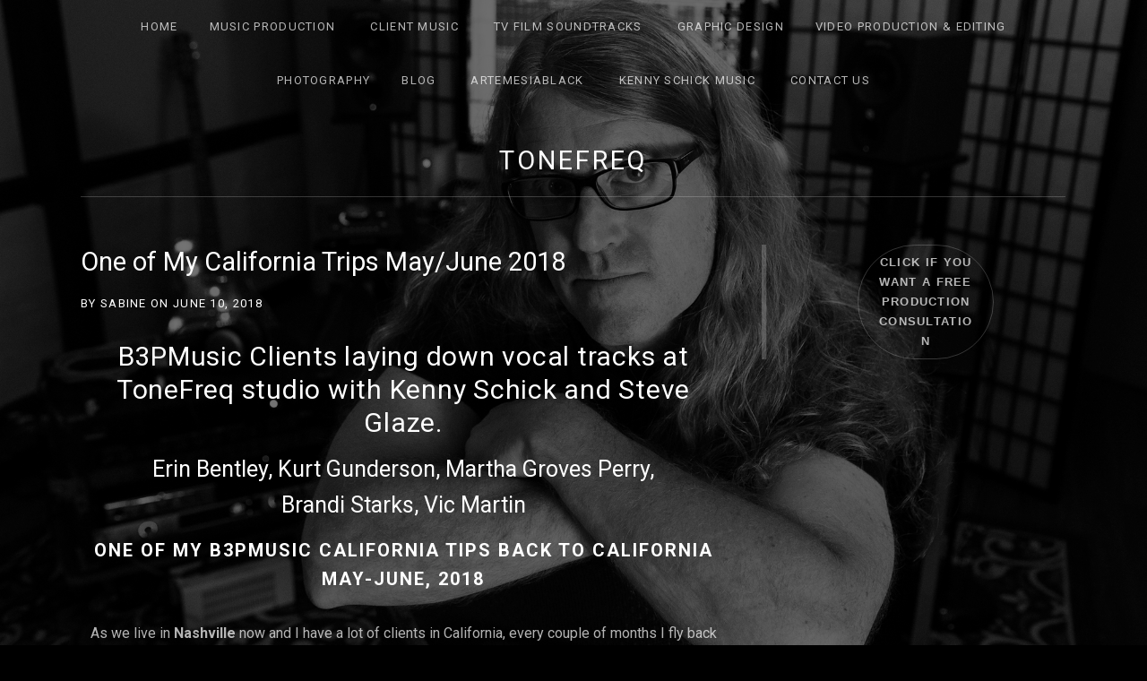

--- FILE ---
content_type: text/html; charset=UTF-8
request_url: https://b3pmusic.com/tag/tonefreq/
body_size: 78243
content:
<!DOCTYPE html>
<html class="no-js" lang="en-US">
<head>
	<meta charset="UTF-8">
	<meta name="viewport" content="width=device-width, initial-scale=1">
	<link rel="profile" href="http://gmpg.org/xfn/11">
	<link rel="pingback" href="https://b3pmusic.com/xmlrpc.php">
	<script>(function(html){html.className = html.className.replace(/\bno-js\b/,'js')})(document.documentElement);</script>
<meta name='robots' content='index, follow, max-image-preview:large, max-snippet:-1, max-video-preview:-1' />

	<!-- This site is optimized with the Yoast SEO plugin v26.5 - https://yoast.com/wordpress/plugins/seo/ -->
	<title>ToneFreq Archives - Basement 3 Productions</title>
	<link rel="canonical" href="https://b3pmusic.com/tag/tonefreq/" />
	<meta property="og:locale" content="en_US" />
	<meta property="og:type" content="article" />
	<meta property="og:title" content="ToneFreq Archives - Basement 3 Productions" />
	<meta property="og:url" content="https://b3pmusic.com/tag/tonefreq/" />
	<meta property="og:site_name" content="Basement 3 Productions" />
	<meta name="twitter:card" content="summary_large_image" />
	<script type="application/ld+json" class="yoast-schema-graph">{"@context":"https://schema.org","@graph":[{"@type":"CollectionPage","@id":"https://b3pmusic.com/tag/tonefreq/","url":"https://b3pmusic.com/tag/tonefreq/","name":"ToneFreq Archives - Basement 3 Productions","isPartOf":{"@id":"https://b3pmusic.com/#website"},"breadcrumb":{"@id":"https://b3pmusic.com/tag/tonefreq/#breadcrumb"},"inLanguage":"en-US"},{"@type":"BreadcrumbList","@id":"https://b3pmusic.com/tag/tonefreq/#breadcrumb","itemListElement":[{"@type":"ListItem","position":1,"name":"Home","item":"https://b3pmusic.com/"},{"@type":"ListItem","position":2,"name":"ToneFreq"}]},{"@type":"WebSite","@id":"https://b3pmusic.com/#website","url":"https://b3pmusic.com/","name":"Basement 3 Productions","description":"","publisher":{"@id":"https://b3pmusic.com/#organization"},"potentialAction":[{"@type":"SearchAction","target":{"@type":"EntryPoint","urlTemplate":"https://b3pmusic.com/?s={search_term_string}"},"query-input":{"@type":"PropertyValueSpecification","valueRequired":true,"valueName":"search_term_string"}}],"inLanguage":"en-US"},{"@type":"Organization","@id":"https://b3pmusic.com/#organization","name":"Basement 3 Productions","url":"https://b3pmusic.com/","logo":{"@type":"ImageObject","inLanguage":"en-US","@id":"https://b3pmusic.com/#/schema/logo/image/","url":"https://b3pmusic.com/wp-content/uploads/b3pmusic-yellow-website-logo-cropped.png","contentUrl":"https://b3pmusic.com/wp-content/uploads/b3pmusic-yellow-website-logo-cropped.png","width":1747,"height":1082,"caption":"Basement 3 Productions"},"image":{"@id":"https://b3pmusic.com/#/schema/logo/image/"}}]}</script>
	<!-- / Yoast SEO plugin. -->


<link rel='dns-prefetch' href='//fonts.googleapis.com' />
<link href='https://fonts.gstatic.com' crossorigin rel='preconnect' />
<link rel="alternate" type="application/rss+xml" title="Basement 3 Productions &raquo; Feed" href="https://b3pmusic.com/feed/" />
<link rel="alternate" type="application/rss+xml" title="Basement 3 Productions &raquo; Comments Feed" href="https://b3pmusic.com/comments/feed/" />
<link rel="alternate" type="application/rss+xml" title="Basement 3 Productions &raquo; ToneFreq Tag Feed" href="https://b3pmusic.com/tag/tonefreq/feed/" />
		<!-- This site uses the Google Analytics by ExactMetrics plugin v8.10.1 - Using Analytics tracking - https://www.exactmetrics.com/ -->
							<script src="//www.googletagmanager.com/gtag/js?id=G-9GHB0Z6N62"  data-cfasync="false" data-wpfc-render="false" type="text/javascript" async></script>
			<script data-cfasync="false" data-wpfc-render="false" type="text/javascript">
				var em_version = '8.10.1';
				var em_track_user = true;
				var em_no_track_reason = '';
								var ExactMetricsDefaultLocations = {"page_location":"https:\/\/b3pmusic.com\/tag\/tonefreq\/"};
								if ( typeof ExactMetricsPrivacyGuardFilter === 'function' ) {
					var ExactMetricsLocations = (typeof ExactMetricsExcludeQuery === 'object') ? ExactMetricsPrivacyGuardFilter( ExactMetricsExcludeQuery ) : ExactMetricsPrivacyGuardFilter( ExactMetricsDefaultLocations );
				} else {
					var ExactMetricsLocations = (typeof ExactMetricsExcludeQuery === 'object') ? ExactMetricsExcludeQuery : ExactMetricsDefaultLocations;
				}

								var disableStrs = [
										'ga-disable-G-9GHB0Z6N62',
									];

				/* Function to detect opted out users */
				function __gtagTrackerIsOptedOut() {
					for (var index = 0; index < disableStrs.length; index++) {
						if (document.cookie.indexOf(disableStrs[index] + '=true') > -1) {
							return true;
						}
					}

					return false;
				}

				/* Disable tracking if the opt-out cookie exists. */
				if (__gtagTrackerIsOptedOut()) {
					for (var index = 0; index < disableStrs.length; index++) {
						window[disableStrs[index]] = true;
					}
				}

				/* Opt-out function */
				function __gtagTrackerOptout() {
					for (var index = 0; index < disableStrs.length; index++) {
						document.cookie = disableStrs[index] + '=true; expires=Thu, 31 Dec 2099 23:59:59 UTC; path=/';
						window[disableStrs[index]] = true;
					}
				}

				if ('undefined' === typeof gaOptout) {
					function gaOptout() {
						__gtagTrackerOptout();
					}
				}
								window.dataLayer = window.dataLayer || [];

				window.ExactMetricsDualTracker = {
					helpers: {},
					trackers: {},
				};
				if (em_track_user) {
					function __gtagDataLayer() {
						dataLayer.push(arguments);
					}

					function __gtagTracker(type, name, parameters) {
						if (!parameters) {
							parameters = {};
						}

						if (parameters.send_to) {
							__gtagDataLayer.apply(null, arguments);
							return;
						}

						if (type === 'event') {
														parameters.send_to = exactmetrics_frontend.v4_id;
							var hookName = name;
							if (typeof parameters['event_category'] !== 'undefined') {
								hookName = parameters['event_category'] + ':' + name;
							}

							if (typeof ExactMetricsDualTracker.trackers[hookName] !== 'undefined') {
								ExactMetricsDualTracker.trackers[hookName](parameters);
							} else {
								__gtagDataLayer('event', name, parameters);
							}
							
						} else {
							__gtagDataLayer.apply(null, arguments);
						}
					}

					__gtagTracker('js', new Date());
					__gtagTracker('set', {
						'developer_id.dNDMyYj': true,
											});
					if ( ExactMetricsLocations.page_location ) {
						__gtagTracker('set', ExactMetricsLocations);
					}
										__gtagTracker('config', 'G-9GHB0Z6N62', {"forceSSL":"true"} );
										window.gtag = __gtagTracker;										(function () {
						/* https://developers.google.com/analytics/devguides/collection/analyticsjs/ */
						/* ga and __gaTracker compatibility shim. */
						var noopfn = function () {
							return null;
						};
						var newtracker = function () {
							return new Tracker();
						};
						var Tracker = function () {
							return null;
						};
						var p = Tracker.prototype;
						p.get = noopfn;
						p.set = noopfn;
						p.send = function () {
							var args = Array.prototype.slice.call(arguments);
							args.unshift('send');
							__gaTracker.apply(null, args);
						};
						var __gaTracker = function () {
							var len = arguments.length;
							if (len === 0) {
								return;
							}
							var f = arguments[len - 1];
							if (typeof f !== 'object' || f === null || typeof f.hitCallback !== 'function') {
								if ('send' === arguments[0]) {
									var hitConverted, hitObject = false, action;
									if ('event' === arguments[1]) {
										if ('undefined' !== typeof arguments[3]) {
											hitObject = {
												'eventAction': arguments[3],
												'eventCategory': arguments[2],
												'eventLabel': arguments[4],
												'value': arguments[5] ? arguments[5] : 1,
											}
										}
									}
									if ('pageview' === arguments[1]) {
										if ('undefined' !== typeof arguments[2]) {
											hitObject = {
												'eventAction': 'page_view',
												'page_path': arguments[2],
											}
										}
									}
									if (typeof arguments[2] === 'object') {
										hitObject = arguments[2];
									}
									if (typeof arguments[5] === 'object') {
										Object.assign(hitObject, arguments[5]);
									}
									if ('undefined' !== typeof arguments[1].hitType) {
										hitObject = arguments[1];
										if ('pageview' === hitObject.hitType) {
											hitObject.eventAction = 'page_view';
										}
									}
									if (hitObject) {
										action = 'timing' === arguments[1].hitType ? 'timing_complete' : hitObject.eventAction;
										hitConverted = mapArgs(hitObject);
										__gtagTracker('event', action, hitConverted);
									}
								}
								return;
							}

							function mapArgs(args) {
								var arg, hit = {};
								var gaMap = {
									'eventCategory': 'event_category',
									'eventAction': 'event_action',
									'eventLabel': 'event_label',
									'eventValue': 'event_value',
									'nonInteraction': 'non_interaction',
									'timingCategory': 'event_category',
									'timingVar': 'name',
									'timingValue': 'value',
									'timingLabel': 'event_label',
									'page': 'page_path',
									'location': 'page_location',
									'title': 'page_title',
									'referrer' : 'page_referrer',
								};
								for (arg in args) {
																		if (!(!args.hasOwnProperty(arg) || !gaMap.hasOwnProperty(arg))) {
										hit[gaMap[arg]] = args[arg];
									} else {
										hit[arg] = args[arg];
									}
								}
								return hit;
							}

							try {
								f.hitCallback();
							} catch (ex) {
							}
						};
						__gaTracker.create = newtracker;
						__gaTracker.getByName = newtracker;
						__gaTracker.getAll = function () {
							return [];
						};
						__gaTracker.remove = noopfn;
						__gaTracker.loaded = true;
						window['__gaTracker'] = __gaTracker;
					})();
									} else {
										console.log("");
					(function () {
						function __gtagTracker() {
							return null;
						}

						window['__gtagTracker'] = __gtagTracker;
						window['gtag'] = __gtagTracker;
					})();
									}
			</script>
							<!-- / Google Analytics by ExactMetrics -->
		<style id='wp-img-auto-sizes-contain-inline-css' type='text/css'>
img:is([sizes=auto i],[sizes^="auto," i]){contain-intrinsic-size:3000px 1500px}
/*# sourceURL=wp-img-auto-sizes-contain-inline-css */
</style>
<style id='wp-emoji-styles-inline-css' type='text/css'>

	img.wp-smiley, img.emoji {
		display: inline !important;
		border: none !important;
		box-shadow: none !important;
		height: 1em !important;
		width: 1em !important;
		margin: 0 0.07em !important;
		vertical-align: -0.1em !important;
		background: none !important;
		padding: 0 !important;
	}
/*# sourceURL=wp-emoji-styles-inline-css */
</style>
<style id='wp-block-library-inline-css' type='text/css'>
:root{--wp-block-synced-color:#7a00df;--wp-block-synced-color--rgb:122,0,223;--wp-bound-block-color:var(--wp-block-synced-color);--wp-editor-canvas-background:#ddd;--wp-admin-theme-color:#007cba;--wp-admin-theme-color--rgb:0,124,186;--wp-admin-theme-color-darker-10:#006ba1;--wp-admin-theme-color-darker-10--rgb:0,107,160.5;--wp-admin-theme-color-darker-20:#005a87;--wp-admin-theme-color-darker-20--rgb:0,90,135;--wp-admin-border-width-focus:2px}@media (min-resolution:192dpi){:root{--wp-admin-border-width-focus:1.5px}}.wp-element-button{cursor:pointer}:root .has-very-light-gray-background-color{background-color:#eee}:root .has-very-dark-gray-background-color{background-color:#313131}:root .has-very-light-gray-color{color:#eee}:root .has-very-dark-gray-color{color:#313131}:root .has-vivid-green-cyan-to-vivid-cyan-blue-gradient-background{background:linear-gradient(135deg,#00d084,#0693e3)}:root .has-purple-crush-gradient-background{background:linear-gradient(135deg,#34e2e4,#4721fb 50%,#ab1dfe)}:root .has-hazy-dawn-gradient-background{background:linear-gradient(135deg,#faaca8,#dad0ec)}:root .has-subdued-olive-gradient-background{background:linear-gradient(135deg,#fafae1,#67a671)}:root .has-atomic-cream-gradient-background{background:linear-gradient(135deg,#fdd79a,#004a59)}:root .has-nightshade-gradient-background{background:linear-gradient(135deg,#330968,#31cdcf)}:root .has-midnight-gradient-background{background:linear-gradient(135deg,#020381,#2874fc)}:root{--wp--preset--font-size--normal:16px;--wp--preset--font-size--huge:42px}.has-regular-font-size{font-size:1em}.has-larger-font-size{font-size:2.625em}.has-normal-font-size{font-size:var(--wp--preset--font-size--normal)}.has-huge-font-size{font-size:var(--wp--preset--font-size--huge)}.has-text-align-center{text-align:center}.has-text-align-left{text-align:left}.has-text-align-right{text-align:right}.has-fit-text{white-space:nowrap!important}#end-resizable-editor-section{display:none}.aligncenter{clear:both}.items-justified-left{justify-content:flex-start}.items-justified-center{justify-content:center}.items-justified-right{justify-content:flex-end}.items-justified-space-between{justify-content:space-between}.screen-reader-text{border:0;clip-path:inset(50%);height:1px;margin:-1px;overflow:hidden;padding:0;position:absolute;width:1px;word-wrap:normal!important}.screen-reader-text:focus{background-color:#ddd;clip-path:none;color:#444;display:block;font-size:1em;height:auto;left:5px;line-height:normal;padding:15px 23px 14px;text-decoration:none;top:5px;width:auto;z-index:100000}html :where(.has-border-color){border-style:solid}html :where([style*=border-top-color]){border-top-style:solid}html :where([style*=border-right-color]){border-right-style:solid}html :where([style*=border-bottom-color]){border-bottom-style:solid}html :where([style*=border-left-color]){border-left-style:solid}html :where([style*=border-width]){border-style:solid}html :where([style*=border-top-width]){border-top-style:solid}html :where([style*=border-right-width]){border-right-style:solid}html :where([style*=border-bottom-width]){border-bottom-style:solid}html :where([style*=border-left-width]){border-left-style:solid}html :where(img[class*=wp-image-]){height:auto;max-width:100%}:where(figure){margin:0 0 1em}html :where(.is-position-sticky){--wp-admin--admin-bar--position-offset:var(--wp-admin--admin-bar--height,0px)}@media screen and (max-width:600px){html :where(.is-position-sticky){--wp-admin--admin-bar--position-offset:0px}}

/*# sourceURL=wp-block-library-inline-css */
</style><style id='wp-block-button-inline-css' type='text/css'>
.wp-block-button__link{align-content:center;box-sizing:border-box;cursor:pointer;display:inline-block;height:100%;text-align:center;word-break:break-word}.wp-block-button__link.aligncenter{text-align:center}.wp-block-button__link.alignright{text-align:right}:where(.wp-block-button__link){border-radius:9999px;box-shadow:none;padding:calc(.667em + 2px) calc(1.333em + 2px);text-decoration:none}.wp-block-button[style*=text-decoration] .wp-block-button__link{text-decoration:inherit}.wp-block-buttons>.wp-block-button.has-custom-width{max-width:none}.wp-block-buttons>.wp-block-button.has-custom-width .wp-block-button__link{width:100%}.wp-block-buttons>.wp-block-button.has-custom-font-size .wp-block-button__link{font-size:inherit}.wp-block-buttons>.wp-block-button.wp-block-button__width-25{width:calc(25% - var(--wp--style--block-gap, .5em)*.75)}.wp-block-buttons>.wp-block-button.wp-block-button__width-50{width:calc(50% - var(--wp--style--block-gap, .5em)*.5)}.wp-block-buttons>.wp-block-button.wp-block-button__width-75{width:calc(75% - var(--wp--style--block-gap, .5em)*.25)}.wp-block-buttons>.wp-block-button.wp-block-button__width-100{flex-basis:100%;width:100%}.wp-block-buttons.is-vertical>.wp-block-button.wp-block-button__width-25{width:25%}.wp-block-buttons.is-vertical>.wp-block-button.wp-block-button__width-50{width:50%}.wp-block-buttons.is-vertical>.wp-block-button.wp-block-button__width-75{width:75%}.wp-block-button.is-style-squared,.wp-block-button__link.wp-block-button.is-style-squared{border-radius:0}.wp-block-button.no-border-radius,.wp-block-button__link.no-border-radius{border-radius:0!important}:root :where(.wp-block-button .wp-block-button__link.is-style-outline),:root :where(.wp-block-button.is-style-outline>.wp-block-button__link){border:2px solid;padding:.667em 1.333em}:root :where(.wp-block-button .wp-block-button__link.is-style-outline:not(.has-text-color)),:root :where(.wp-block-button.is-style-outline>.wp-block-button__link:not(.has-text-color)){color:currentColor}:root :where(.wp-block-button .wp-block-button__link.is-style-outline:not(.has-background)),:root :where(.wp-block-button.is-style-outline>.wp-block-button__link:not(.has-background)){background-color:initial;background-image:none}
/*# sourceURL=https://b3pmusic.com/wp-includes/blocks/button/style.min.css */
</style>
<style id='wp-block-buttons-inline-css' type='text/css'>
.wp-block-buttons{box-sizing:border-box}.wp-block-buttons.is-vertical{flex-direction:column}.wp-block-buttons.is-vertical>.wp-block-button:last-child{margin-bottom:0}.wp-block-buttons>.wp-block-button{display:inline-block;margin:0}.wp-block-buttons.is-content-justification-left{justify-content:flex-start}.wp-block-buttons.is-content-justification-left.is-vertical{align-items:flex-start}.wp-block-buttons.is-content-justification-center{justify-content:center}.wp-block-buttons.is-content-justification-center.is-vertical{align-items:center}.wp-block-buttons.is-content-justification-right{justify-content:flex-end}.wp-block-buttons.is-content-justification-right.is-vertical{align-items:flex-end}.wp-block-buttons.is-content-justification-space-between{justify-content:space-between}.wp-block-buttons.aligncenter{text-align:center}.wp-block-buttons:not(.is-content-justification-space-between,.is-content-justification-right,.is-content-justification-left,.is-content-justification-center) .wp-block-button.aligncenter{margin-left:auto;margin-right:auto;width:100%}.wp-block-buttons[style*=text-decoration] .wp-block-button,.wp-block-buttons[style*=text-decoration] .wp-block-button__link{text-decoration:inherit}.wp-block-buttons.has-custom-font-size .wp-block-button__link{font-size:inherit}.wp-block-buttons .wp-block-button__link{width:100%}.wp-block-button.aligncenter{text-align:center}
/*# sourceURL=https://b3pmusic.com/wp-includes/blocks/buttons/style.min.css */
</style>
<style id='wp-block-columns-inline-css' type='text/css'>
.wp-block-columns{box-sizing:border-box;display:flex;flex-wrap:wrap!important}@media (min-width:782px){.wp-block-columns{flex-wrap:nowrap!important}}.wp-block-columns{align-items:normal!important}.wp-block-columns.are-vertically-aligned-top{align-items:flex-start}.wp-block-columns.are-vertically-aligned-center{align-items:center}.wp-block-columns.are-vertically-aligned-bottom{align-items:flex-end}@media (max-width:781px){.wp-block-columns:not(.is-not-stacked-on-mobile)>.wp-block-column{flex-basis:100%!important}}@media (min-width:782px){.wp-block-columns:not(.is-not-stacked-on-mobile)>.wp-block-column{flex-basis:0;flex-grow:1}.wp-block-columns:not(.is-not-stacked-on-mobile)>.wp-block-column[style*=flex-basis]{flex-grow:0}}.wp-block-columns.is-not-stacked-on-mobile{flex-wrap:nowrap!important}.wp-block-columns.is-not-stacked-on-mobile>.wp-block-column{flex-basis:0;flex-grow:1}.wp-block-columns.is-not-stacked-on-mobile>.wp-block-column[style*=flex-basis]{flex-grow:0}:where(.wp-block-columns){margin-bottom:1.75em}:where(.wp-block-columns.has-background){padding:1.25em 2.375em}.wp-block-column{flex-grow:1;min-width:0;overflow-wrap:break-word;word-break:break-word}.wp-block-column.is-vertically-aligned-top{align-self:flex-start}.wp-block-column.is-vertically-aligned-center{align-self:center}.wp-block-column.is-vertically-aligned-bottom{align-self:flex-end}.wp-block-column.is-vertically-aligned-stretch{align-self:stretch}.wp-block-column.is-vertically-aligned-bottom,.wp-block-column.is-vertically-aligned-center,.wp-block-column.is-vertically-aligned-top{width:100%}
/*# sourceURL=https://b3pmusic.com/wp-includes/blocks/columns/style.min.css */
</style>
<style id='wp-block-quote-inline-css' type='text/css'>
.wp-block-quote{box-sizing:border-box;overflow-wrap:break-word}.wp-block-quote.is-large:where(:not(.is-style-plain)),.wp-block-quote.is-style-large:where(:not(.is-style-plain)){margin-bottom:1em;padding:0 1em}.wp-block-quote.is-large:where(:not(.is-style-plain)) p,.wp-block-quote.is-style-large:where(:not(.is-style-plain)) p{font-size:1.5em;font-style:italic;line-height:1.6}.wp-block-quote.is-large:where(:not(.is-style-plain)) cite,.wp-block-quote.is-large:where(:not(.is-style-plain)) footer,.wp-block-quote.is-style-large:where(:not(.is-style-plain)) cite,.wp-block-quote.is-style-large:where(:not(.is-style-plain)) footer{font-size:1.125em;text-align:right}.wp-block-quote>cite{display:block}
/*# sourceURL=https://b3pmusic.com/wp-includes/blocks/quote/style.min.css */
</style>
<style id='wp-block-quote-theme-inline-css' type='text/css'>
.wp-block-quote{border-left:.25em solid;margin:0 0 1.75em;padding-left:1em}.wp-block-quote cite,.wp-block-quote footer{color:currentColor;font-size:.8125em;font-style:normal;position:relative}.wp-block-quote:where(.has-text-align-right){border-left:none;border-right:.25em solid;padding-left:0;padding-right:1em}.wp-block-quote:where(.has-text-align-center){border:none;padding-left:0}.wp-block-quote.is-large,.wp-block-quote.is-style-large,.wp-block-quote:where(.is-style-plain){border:none}
/*# sourceURL=https://b3pmusic.com/wp-includes/blocks/quote/theme.min.css */
</style>
<style id='global-styles-inline-css' type='text/css'>
:root{--wp--preset--aspect-ratio--square: 1;--wp--preset--aspect-ratio--4-3: 4/3;--wp--preset--aspect-ratio--3-4: 3/4;--wp--preset--aspect-ratio--3-2: 3/2;--wp--preset--aspect-ratio--2-3: 2/3;--wp--preset--aspect-ratio--16-9: 16/9;--wp--preset--aspect-ratio--9-16: 9/16;--wp--preset--color--black: #000000;--wp--preset--color--cyan-bluish-gray: #abb8c3;--wp--preset--color--white: #ffffff;--wp--preset--color--pale-pink: #f78da7;--wp--preset--color--vivid-red: #cf2e2e;--wp--preset--color--luminous-vivid-orange: #ff6900;--wp--preset--color--luminous-vivid-amber: #fcb900;--wp--preset--color--light-green-cyan: #7bdcb5;--wp--preset--color--vivid-green-cyan: #00d084;--wp--preset--color--pale-cyan-blue: #8ed1fc;--wp--preset--color--vivid-cyan-blue: #0693e3;--wp--preset--color--vivid-purple: #9b51e0;--wp--preset--gradient--vivid-cyan-blue-to-vivid-purple: linear-gradient(135deg,rgb(6,147,227) 0%,rgb(155,81,224) 100%);--wp--preset--gradient--light-green-cyan-to-vivid-green-cyan: linear-gradient(135deg,rgb(122,220,180) 0%,rgb(0,208,130) 100%);--wp--preset--gradient--luminous-vivid-amber-to-luminous-vivid-orange: linear-gradient(135deg,rgb(252,185,0) 0%,rgb(255,105,0) 100%);--wp--preset--gradient--luminous-vivid-orange-to-vivid-red: linear-gradient(135deg,rgb(255,105,0) 0%,rgb(207,46,46) 100%);--wp--preset--gradient--very-light-gray-to-cyan-bluish-gray: linear-gradient(135deg,rgb(238,238,238) 0%,rgb(169,184,195) 100%);--wp--preset--gradient--cool-to-warm-spectrum: linear-gradient(135deg,rgb(74,234,220) 0%,rgb(151,120,209) 20%,rgb(207,42,186) 40%,rgb(238,44,130) 60%,rgb(251,105,98) 80%,rgb(254,248,76) 100%);--wp--preset--gradient--blush-light-purple: linear-gradient(135deg,rgb(255,206,236) 0%,rgb(152,150,240) 100%);--wp--preset--gradient--blush-bordeaux: linear-gradient(135deg,rgb(254,205,165) 0%,rgb(254,45,45) 50%,rgb(107,0,62) 100%);--wp--preset--gradient--luminous-dusk: linear-gradient(135deg,rgb(255,203,112) 0%,rgb(199,81,192) 50%,rgb(65,88,208) 100%);--wp--preset--gradient--pale-ocean: linear-gradient(135deg,rgb(255,245,203) 0%,rgb(182,227,212) 50%,rgb(51,167,181) 100%);--wp--preset--gradient--electric-grass: linear-gradient(135deg,rgb(202,248,128) 0%,rgb(113,206,126) 100%);--wp--preset--gradient--midnight: linear-gradient(135deg,rgb(2,3,129) 0%,rgb(40,116,252) 100%);--wp--preset--font-size--small: 14px;--wp--preset--font-size--medium: 20px;--wp--preset--font-size--large: 21px;--wp--preset--font-size--x-large: 42px;--wp--preset--font-size--normal: 16px;--wp--preset--font-size--huge: 29px;--wp--preset--spacing--20: 0.44rem;--wp--preset--spacing--30: 0.67rem;--wp--preset--spacing--40: 1rem;--wp--preset--spacing--50: 1.5rem;--wp--preset--spacing--60: 2.25rem;--wp--preset--spacing--70: 3.38rem;--wp--preset--spacing--80: 5.06rem;--wp--preset--shadow--natural: 6px 6px 9px rgba(0, 0, 0, 0.2);--wp--preset--shadow--deep: 12px 12px 50px rgba(0, 0, 0, 0.4);--wp--preset--shadow--sharp: 6px 6px 0px rgba(0, 0, 0, 0.2);--wp--preset--shadow--outlined: 6px 6px 0px -3px rgb(255, 255, 255), 6px 6px rgb(0, 0, 0);--wp--preset--shadow--crisp: 6px 6px 0px rgb(0, 0, 0);}:where(.is-layout-flex){gap: 0.5em;}:where(.is-layout-grid){gap: 0.5em;}body .is-layout-flex{display: flex;}.is-layout-flex{flex-wrap: wrap;align-items: center;}.is-layout-flex > :is(*, div){margin: 0;}body .is-layout-grid{display: grid;}.is-layout-grid > :is(*, div){margin: 0;}:where(.wp-block-columns.is-layout-flex){gap: 2em;}:where(.wp-block-columns.is-layout-grid){gap: 2em;}:where(.wp-block-post-template.is-layout-flex){gap: 1.25em;}:where(.wp-block-post-template.is-layout-grid){gap: 1.25em;}.has-black-color{color: var(--wp--preset--color--black) !important;}.has-cyan-bluish-gray-color{color: var(--wp--preset--color--cyan-bluish-gray) !important;}.has-white-color{color: var(--wp--preset--color--white) !important;}.has-pale-pink-color{color: var(--wp--preset--color--pale-pink) !important;}.has-vivid-red-color{color: var(--wp--preset--color--vivid-red) !important;}.has-luminous-vivid-orange-color{color: var(--wp--preset--color--luminous-vivid-orange) !important;}.has-luminous-vivid-amber-color{color: var(--wp--preset--color--luminous-vivid-amber) !important;}.has-light-green-cyan-color{color: var(--wp--preset--color--light-green-cyan) !important;}.has-vivid-green-cyan-color{color: var(--wp--preset--color--vivid-green-cyan) !important;}.has-pale-cyan-blue-color{color: var(--wp--preset--color--pale-cyan-blue) !important;}.has-vivid-cyan-blue-color{color: var(--wp--preset--color--vivid-cyan-blue) !important;}.has-vivid-purple-color{color: var(--wp--preset--color--vivid-purple) !important;}.has-black-background-color{background-color: var(--wp--preset--color--black) !important;}.has-cyan-bluish-gray-background-color{background-color: var(--wp--preset--color--cyan-bluish-gray) !important;}.has-white-background-color{background-color: var(--wp--preset--color--white) !important;}.has-pale-pink-background-color{background-color: var(--wp--preset--color--pale-pink) !important;}.has-vivid-red-background-color{background-color: var(--wp--preset--color--vivid-red) !important;}.has-luminous-vivid-orange-background-color{background-color: var(--wp--preset--color--luminous-vivid-orange) !important;}.has-luminous-vivid-amber-background-color{background-color: var(--wp--preset--color--luminous-vivid-amber) !important;}.has-light-green-cyan-background-color{background-color: var(--wp--preset--color--light-green-cyan) !important;}.has-vivid-green-cyan-background-color{background-color: var(--wp--preset--color--vivid-green-cyan) !important;}.has-pale-cyan-blue-background-color{background-color: var(--wp--preset--color--pale-cyan-blue) !important;}.has-vivid-cyan-blue-background-color{background-color: var(--wp--preset--color--vivid-cyan-blue) !important;}.has-vivid-purple-background-color{background-color: var(--wp--preset--color--vivid-purple) !important;}.has-black-border-color{border-color: var(--wp--preset--color--black) !important;}.has-cyan-bluish-gray-border-color{border-color: var(--wp--preset--color--cyan-bluish-gray) !important;}.has-white-border-color{border-color: var(--wp--preset--color--white) !important;}.has-pale-pink-border-color{border-color: var(--wp--preset--color--pale-pink) !important;}.has-vivid-red-border-color{border-color: var(--wp--preset--color--vivid-red) !important;}.has-luminous-vivid-orange-border-color{border-color: var(--wp--preset--color--luminous-vivid-orange) !important;}.has-luminous-vivid-amber-border-color{border-color: var(--wp--preset--color--luminous-vivid-amber) !important;}.has-light-green-cyan-border-color{border-color: var(--wp--preset--color--light-green-cyan) !important;}.has-vivid-green-cyan-border-color{border-color: var(--wp--preset--color--vivid-green-cyan) !important;}.has-pale-cyan-blue-border-color{border-color: var(--wp--preset--color--pale-cyan-blue) !important;}.has-vivid-cyan-blue-border-color{border-color: var(--wp--preset--color--vivid-cyan-blue) !important;}.has-vivid-purple-border-color{border-color: var(--wp--preset--color--vivid-purple) !important;}.has-vivid-cyan-blue-to-vivid-purple-gradient-background{background: var(--wp--preset--gradient--vivid-cyan-blue-to-vivid-purple) !important;}.has-light-green-cyan-to-vivid-green-cyan-gradient-background{background: var(--wp--preset--gradient--light-green-cyan-to-vivid-green-cyan) !important;}.has-luminous-vivid-amber-to-luminous-vivid-orange-gradient-background{background: var(--wp--preset--gradient--luminous-vivid-amber-to-luminous-vivid-orange) !important;}.has-luminous-vivid-orange-to-vivid-red-gradient-background{background: var(--wp--preset--gradient--luminous-vivid-orange-to-vivid-red) !important;}.has-very-light-gray-to-cyan-bluish-gray-gradient-background{background: var(--wp--preset--gradient--very-light-gray-to-cyan-bluish-gray) !important;}.has-cool-to-warm-spectrum-gradient-background{background: var(--wp--preset--gradient--cool-to-warm-spectrum) !important;}.has-blush-light-purple-gradient-background{background: var(--wp--preset--gradient--blush-light-purple) !important;}.has-blush-bordeaux-gradient-background{background: var(--wp--preset--gradient--blush-bordeaux) !important;}.has-luminous-dusk-gradient-background{background: var(--wp--preset--gradient--luminous-dusk) !important;}.has-pale-ocean-gradient-background{background: var(--wp--preset--gradient--pale-ocean) !important;}.has-electric-grass-gradient-background{background: var(--wp--preset--gradient--electric-grass) !important;}.has-midnight-gradient-background{background: var(--wp--preset--gradient--midnight) !important;}.has-small-font-size{font-size: var(--wp--preset--font-size--small) !important;}.has-medium-font-size{font-size: var(--wp--preset--font-size--medium) !important;}.has-large-font-size{font-size: var(--wp--preset--font-size--large) !important;}.has-x-large-font-size{font-size: var(--wp--preset--font-size--x-large) !important;}
:where(.wp-block-columns.is-layout-flex){gap: 2em;}:where(.wp-block-columns.is-layout-grid){gap: 2em;}
/*# sourceURL=global-styles-inline-css */
</style>
<style id='block-style-variation-styles-inline-css' type='text/css'>
:root :where(.wp-block-button.is-style-outline--1 .wp-block-button__link){background: transparent none;border-color: currentColor;border-width: 2px;border-style: solid;color: currentColor;padding-top: 0.667em;padding-right: 1.33em;padding-bottom: 0.667em;padding-left: 1.33em;}
/*# sourceURL=block-style-variation-styles-inline-css */
</style>
<style id='core-block-supports-inline-css' type='text/css'>
.wp-container-core-buttons-is-layout-28206b41{justify-content:center;align-items:center;}.wp-container-core-columns-is-layout-9d6595d7{flex-wrap:nowrap;}
/*# sourceURL=core-block-supports-inline-css */
</style>

<style id='classic-theme-styles-inline-css' type='text/css'>
/*! This file is auto-generated */
.wp-block-button__link{color:#fff;background-color:#32373c;border-radius:9999px;box-shadow:none;text-decoration:none;padding:calc(.667em + 2px) calc(1.333em + 2px);font-size:1.125em}.wp-block-file__button{background:#32373c;color:#fff;text-decoration:none}
/*# sourceURL=/wp-includes/css/classic-themes.min.css */
</style>
<link rel='stylesheet' id='cuepro-css' href='https://b3pmusic.com/wp-content/plugins/cuepro/assets/css/cuepro.css?ver=1.1.0' type='text/css' media='all' />
<link rel='stylesheet' id='themicons-css' href='https://b3pmusic.com/wp-content/themes/obsidian/assets/css/themicons.css?ver=2.3.1' type='text/css' media='all' />
<link rel='stylesheet' id='obsidian-style-css' href='https://b3pmusic.com/wp-content/themes/obsidian/style.css?ver=6.9' type='text/css' media='all' />
<style id='obsidian-style-inline-css' type='text/css'>
.site-title { font-family: Roboto, sans-serif;}.site-navigation, .site-navigation-toggle { font-family: Roboto, sans-serif;}h1, h2, h3, h4, h5, h6 { font-family: Roboto, sans-serif;}body, button, input, select, textarea, .button, .tracklist .track:before, #infinite-handle span { font-family: Roboto, sans-serif;}
/*# sourceURL=obsidian-style-inline-css */
</style>
<link rel='stylesheet' id='obsidian-audiotheme-css' href='https://b3pmusic.com/wp-content/themes/obsidian/assets/css/audiotheme.css?ver=6.9' type='text/css' media='all' />
<link rel='stylesheet' id='billboard-fonts-google-css' href='https://fonts.googleapis.com/css?family=Roboto%3A300%2C400%7CRoboto%3A300%2C400%7CRoboto%3A300%2C300italic%2C400%2C400italic%2C700%7CRoboto%3A400&#038;subset=latin&#038;ver=6.9' type='text/css' media='all' />
<link rel='stylesheet' id='cedaro-theme-fonts-google-css' href='https://fonts.googleapis.com/css?family=Roboto%3A300%7CRoboto%3A400%2C700%7CRoboto%3A300%2C400%2C700%7CRoboto%3A400%2C400italic%2C700%2C700italic&#038;subset=latin&#038;ver=6.9' type='text/css' media='all' />
<link rel='stylesheet' id='obsidian-child-style-css' href='https://b3pmusic.com/wp-content/themes/obsidian-child/style.css?ver=6.9' type='text/css' media='all' />
<script type="text/javascript" src="https://b3pmusic.com/wp-content/plugins/google-analytics-dashboard-for-wp/assets/js/frontend-gtag.min.js?ver=8.10.1" id="exactmetrics-frontend-script-js" async="async" data-wp-strategy="async"></script>
<script data-cfasync="false" data-wpfc-render="false" type="text/javascript" id='exactmetrics-frontend-script-js-extra'>/* <![CDATA[ */
var exactmetrics_frontend = {"js_events_tracking":"true","download_extensions":"zip,mp3,mpeg,pdf,docx,pptx,xlsx,rar","inbound_paths":"[{\"path\":\"\\\/go\\\/\",\"label\":\"affiliate\"},{\"path\":\"\\\/recommend\\\/\",\"label\":\"affiliate\"}]","home_url":"https:\/\/b3pmusic.com","hash_tracking":"false","v4_id":"G-9GHB0Z6N62"};/* ]]> */
</script>
<script type="text/javascript" src="https://b3pmusic.com/wp-includes/js/jquery/jquery.min.js?ver=3.7.1" id="jquery-core-js"></script>
<script type="text/javascript" src="https://b3pmusic.com/wp-includes/js/jquery/jquery-migrate.min.js?ver=3.4.1" id="jquery-migrate-js"></script>
<link rel="https://api.w.org/" href="https://b3pmusic.com/wp-json/" /><link rel="alternate" title="JSON" type="application/json" href="https://b3pmusic.com/wp-json/wp/v2/tags/401" /><link rel="EditURI" type="application/rsd+xml" title="RSD" href="https://b3pmusic.com/xmlrpc.php?rsd" />
<meta name="generator" content="WordPress 6.9" />
		<!-- Custom Logo: hide header text -->
		<style id="custom-logo-css" type="text/css">
			.site-title, .site-description {
				position: absolute;
				clip-path: inset(50%);
			}
		</style>
		<style type="text/css" id="custom-background-css">
body.custom-background { background-image: url("https://b3pmusic.com/wp-content/uploads/Kenny-website-background.jpg"); background-position: center center; background-size: cover; background-repeat: no-repeat; background-attachment: fixed; }
</style>
	<style id='obsidian-custom-css' type='text/css'>
	.obsidian-background-overlay:before {background-color: #000000;opacity: 0.55;}.background-cover .obsidian-background-overlay {background-image: url("https://b3pmusic.com/wp-content/uploads/Kenny-website-background.jpg");background-position: center center;}
</style>
<link rel="icon" href="https://b3pmusic.com/wp-content/uploads/cropped-KennySchick-B3Pmusic-ICON-2022-32x32.png" sizes="32x32" />
<link rel="icon" href="https://b3pmusic.com/wp-content/uploads/cropped-KennySchick-B3Pmusic-ICON-2022-192x192.png" sizes="192x192" />
<link rel="apple-touch-icon" href="https://b3pmusic.com/wp-content/uploads/cropped-KennySchick-B3Pmusic-ICON-2022-180x180.png" />
<meta name="msapplication-TileImage" content="https://b3pmusic.com/wp-content/uploads/cropped-KennySchick-B3Pmusic-ICON-2022-270x270.png" />
		<style type="text/css" id="wp-custom-css">
			.entry-content h1 {
    font-size:30px;
}
.entry-content h2 {
    font-size:25px;
}
.entry-content h3 {
    font-size:20px;
}
.entry-content h4 {
    font-size:18px;
}		</style>
		</head>

<body class="archive tag tag-tonefreq tag-401 custom-background wp-theme-obsidian wp-child-theme-obsidian-child metaslider-plugin background-cover font_site-title_roboto font_site-navigation_roboto font_headings_roboto font_content_roboto" itemscope="itemscope" itemtype="http://schema.org/Blog">

	
	<div class="obsidian-background-overlay"></div>
	<div id="page" class="hfeed site">
		<a class="skip-link screen-reader-text" href="#content">Skip to content</a>

		
		
<header id="masthead" class="site-header" role="banner" itemscope itemtype="http://schema.org/WPHeader">

	
	<div class="site-branding"><h1 class="site-title"><a href="https://b3pmusic.com/" rel="home">Basement 3 Productions</a></h1><div class="site-description screen-reader-text"></div></div>
	<nav id="site-navigation" class="site-navigation" role="navigation" itemscope itemtype="http://schema.org/SiteNavigationElement">
					<button class="site-navigation-toggle">Menu</button>
		
		<ul id="menu-menu1" class="menu"><li id="menu-item-46" class="menu-item menu-item-type-post_type menu-item-object-page menu-item-home first-item menu-item-46 menu-item-home"><a href="https://b3pmusic.com/">Home</a></li>
<li id="menu-item-45" class="menu-item menu-item-type-post_type menu-item-object-page menu-item-has-children menu-item-45 menu-item-music-production"><a href="https://b3pmusic.com/music-production/">Music Production</a>
<ul class="sub-menu">
	<li id="menu-item-44" class="menu-item menu-item-type-post_type menu-item-object-page first-child-item last-child-item menu-item-44 menu-item-session-musician"><a href="https://b3pmusic.com/session-musician/">Session Musician</a></li>
</ul>
</li>
<li id="menu-item-43" class="menu-item menu-item-type-post_type menu-item-object-page menu-item-has-children menu-item-43 menu-item-client-music"><a href="https://b3pmusic.com/client-music/">Client Music</a>
<ul class="sub-menu">
	<li id="menu-item-3608" class="menu-item menu-item-type-post_type menu-item-object-page first-child-item menu-item-3608 menu-item-client-list"><a href="https://b3pmusic.com/client-list/">Client List</a></li>
	<li id="menu-item-3607" class="menu-item menu-item-type-post_type menu-item-object-page last-child-item menu-item-3607 menu-item-client-testimonials"><a href="https://b3pmusic.com/client-testimonials/">Client Testimonials</a></li>
</ul>
</li>
<li id="menu-item-2265" class="menu-item menu-item-type-post_type menu-item-object-page menu-item-has-children menu-item-2265 menu-item-tv-film-soundtracks"><a href="https://b3pmusic.com/tv-film-soundtracks/">TV FILM SOUNDTRACKS</a>
<ul class="sub-menu">
	<li id="menu-item-5262" class="menu-item menu-item-type-post_type menu-item-object-audiotheme_record first-child-item menu-item-5262 menu-item-children"><a href="https://b3pmusic.com/music/children/">Children</a></li>
	<li id="menu-item-5263" class="menu-item menu-item-type-post_type menu-item-object-audiotheme_record menu-item-5263 menu-item-comical"><a href="https://b3pmusic.com/music/comedy-instrumentals/">Comical</a></li>
	<li id="menu-item-5264" class="menu-item menu-item-type-post_type menu-item-object-audiotheme_record menu-item-5264 menu-item-desert-electric"><a href="https://b3pmusic.com/music/desert-electric/">Desert Electric</a></li>
	<li id="menu-item-5261" class="menu-item menu-item-type-post_type menu-item-object-audiotheme_record menu-item-5261 menu-item-acoustic"><a href="https://b3pmusic.com/music/acoustic-instrumentals/">Acoustic</a></li>
	<li id="menu-item-5266" class="menu-item menu-item-type-post_type menu-item-object-audiotheme_record menu-item-5266 menu-item-funk"><a href="https://b3pmusic.com/music/funk/">Funk</a></li>
	<li id="menu-item-5267" class="menu-item menu-item-type-post_type menu-item-object-audiotheme_record menu-item-5267 menu-item-holiday"><a href="https://b3pmusic.com/music/holiday/">Holiday</a></li>
	<li id="menu-item-5268" class="menu-item menu-item-type-post_type menu-item-object-audiotheme_record menu-item-5268 menu-item-horror"><a href="https://b3pmusic.com/music/horror/">Horror</a></li>
	<li id="menu-item-5269" class="menu-item menu-item-type-post_type menu-item-object-audiotheme_record menu-item-5269 menu-item-jazz"><a href="https://b3pmusic.com/music/jazzy-instrumentals/">Jazz</a></li>
	<li id="menu-item-5265" class="menu-item menu-item-type-post_type menu-item-object-audiotheme_record menu-item-5265 menu-item-eccentric"><a href="https://b3pmusic.com/music/eccentric-electronic-ufo/">Eccentric</a></li>
	<li id="menu-item-5271" class="menu-item menu-item-type-post_type menu-item-object-audiotheme_record menu-item-5271 menu-item-reggae"><a href="https://b3pmusic.com/music/reggae-instrumentals/">Reggae</a></li>
	<li id="menu-item-5272" class="menu-item menu-item-type-post_type menu-item-object-audiotheme_record menu-item-5272 menu-item-rock"><a href="https://b3pmusic.com/music/rock-songs-instrumentals/">Rock</a></li>
	<li id="menu-item-5273" class="menu-item menu-item-type-post_type menu-item-object-audiotheme_record menu-item-5273 menu-item-commericals"><a href="https://b3pmusic.com/music/songs-for-commericals-and-childrens/">Commericals</a></li>
	<li id="menu-item-5274" class="menu-item menu-item-type-post_type menu-item-object-audiotheme_record menu-item-5274 menu-item-world"><a href="https://b3pmusic.com/music/world-music-instrumentals/">World</a></li>
	<li id="menu-item-5270" class="menu-item menu-item-type-post_type menu-item-object-audiotheme_record last-child-item menu-item-5270 menu-item-percussion"><a href="https://b3pmusic.com/music/percussion-instrumentals/">Percussion</a></li>
</ul>
</li>
<li id="menu-item-5031" class="menu-item menu-item-type-post_type menu-item-object-page menu-item-5031 menu-item-graphic-design"><a href="https://b3pmusic.com/graphic-design-2/">Graphic Design</a></li>
<li id="menu-item-4236" class="menu-item menu-item-type-post_type menu-item-object-page menu-item-4236 menu-item-video-production-editing"><a href="https://b3pmusic.com/client-videos/">Video Production &#038; Editing</a></li>
<li id="menu-item-1396" class="menu-item menu-item-type-post_type menu-item-object-page menu-item-1396 menu-item-photography"><a href="https://b3pmusic.com/photography/">Photography</a></li>
<li id="menu-item-37" class="menu-item menu-item-type-post_type menu-item-object-page current_page_parent menu-item-has-children menu-item-37 menu-item-blog"><a href="https://b3pmusic.com/music-recording-blog/">Blog</a>
<ul class="sub-menu">
	<li id="menu-item-4161" class="menu-item menu-item-type-post_type menu-item-object-page first-child-item last-child-item menu-item-4161 menu-item-bourbon-friday"><a href="https://b3pmusic.com/bourbon-friday/">Bourbon Friday</a></li>
</ul>
</li>
<li id="menu-item-40" class="menu-item menu-item-type-post_type menu-item-object-page menu-item-has-children menu-item-40 menu-item-artemesiablack"><a href="https://b3pmusic.com/artemesiablack/">ArtemesiaBlack</a>
<ul class="sub-menu">
	<li id="menu-item-3719" class="menu-item menu-item-type-post_type menu-item-object-audiotheme_record first-child-item menu-item-3719 menu-item-gravity--artemesiablack"><a href="https://b3pmusic.com/music/artemesiablack-gravity/">Gravity – ArtemesiaBlack</a></li>
	<li id="menu-item-646" class="menu-item menu-item-type-post_type menu-item-object-audiotheme_record menu-item-646 menu-item-artemesiablack--ghost-stories"><a href="https://b3pmusic.com/music/artemesiablack-ghost-stories/">ArtemesiaBlack – Ghost Stories</a></li>
	<li id="menu-item-685" class="menu-item menu-item-type-post_type menu-item-object-audiotheme_record last-child-item menu-item-685 menu-item-artemesiablack--americana-gothic-swamp-lullabies"><a href="https://b3pmusic.com/music/artemesiablack-americana-gothic-swamp-lullabies/">ArtemesiaBlack – Americana Gothic Swamp Lullabies</a></li>
</ul>
</li>
<li id="menu-item-41" class="menu-item menu-item-type-post_type menu-item-object-page menu-item-has-children menu-item-41 menu-item-kenny-schick-music"><a href="https://b3pmusic.com/kenny-schick-music/">Kenny Schick Music</a>
<ul class="sub-menu">
	<li id="menu-item-684" class="menu-item menu-item-type-post_type menu-item-object-audiotheme_record first-child-item menu-item-684 menu-item-kenny-schick--shuffle"><a href="https://b3pmusic.com/music/kenny-schick-shuffle/">Kenny Schick – Shuffle</a></li>
	<li id="menu-item-4077" class="menu-item menu-item-type-post_type menu-item-object-audiotheme_record last-child-item menu-item-4077 menu-item-eating-the-cannibals"><a href="https://b3pmusic.com/music/eating-the-cannibals/">Eating the Cannibals</a></li>
</ul>
</li>
<li id="menu-item-36" class="menu-item menu-item-type-post_type menu-item-object-page last-item menu-item-36 menu-item-contact-us"><a href="https://b3pmusic.com/contact-us/">Contact Us</a></li>
</ul>	</nav>

	
</header>

		
		<div id="content" class="site-content">

			
<main id="primary" class="content-area" role="main">

	
	
		<header class="page-header"><h1 class="page-title" itemprop="title"><a href="https://b3pmusic.com/music-recording-blog/" itemprop="url">ToneFreq</a></h1></header>
		
		
			
<article id="post-2758" class="post-2758 post type-post status-publish format-standard hentry category-music-recording-gear tag-brandistarks tag-california tag-erinbentley tag-kennyschick tag-kurtgunderson tag-marthagrovesperry tag-steveglaze tag-tonefreq tag-vicmartin" itemscope itemtype="http://schema.org/BlogPosting" itemprop="blogPost">
	<header class="entry-header">
		<h1 class="entry-title" itemprop="headline"><a class="permalink" href="https://b3pmusic.com/one-of-my-california-trips-may-june-2018/" rel="bookmark" itemprop="url">One of My California Trips May/June 2018</a></h1>
		<div class="entry-meta">
				<span class="posted-by byline">
		by <span class="entry-author author vcard" itemprop="author" itemscope itemtype="http://schema.org/Person"><a class="url fn n" href="https://b3pmusic.com/author/sabine/" rel="author" itemprop="url"><span itemprop="name">Sabine</span></a></span>	</span>
					<span class="posted-on">
		<span class="sep">on</span> <span class="entry-date"><a href="https://b3pmusic.com/one-of-my-california-trips-may-june-2018/" rel="bookmark"><time class="entry-time published" datetime="2018-06-10T21:31:47+00:00" itemprop="datePublished">June 10, 2018</time><time class="entry-time updated" datetime="2018-10-20T21:48:40+00:00" itemprop="dateModified">October 20, 2018</time></a></span>	</span>
			</div>
	</header>

	
	<div class="entry-content" itemprop="articleBody">
				<h1 style="text-align: center;">B3PMusic Clients laying down vocal tracks at ToneFreq studio with Kenny Schick and Steve Glaze.</h1>
<h2 style="text-align: center;">Erin Bentley, Kurt Gunderson, Martha Groves Perry,<br />
Brandi Starks, Vic Martin</h2>
<h3 style="text-align: center;">One of my B3PMusic California Tips back to California May-June, 2018</h3>
<p style="text-align: center;">As we live in <strong>Nashville</strong> now and I have a lot of clients in California, every couple of months I fly back there and hang with them and do some recording. I get the best of both worlds that way.</p>
<p style="text-align: center;">Photography by <strong>Kenny Schick &#8211; </strong>Kenny is a music producer, engineer, singer songwriter &amp; professional photographer, living in Nashville TN (from the Bay Area CA)  <strong><a href="https://b3pmusic.com/photography/">(see more photos here)</a></strong></p>
<p style="text-align: center;">Contact <strong><a href="mailto: basement3@gmail.com">Kenny</a></strong> if you would like High Rez photos without water marks</p>
<div id='gallery-1' class='gallery galleryid-2758 gallery-columns-2 gallery-size-large'><figure class='gallery-item'>
			<div class='gallery-icon landscape'>
				<a href='https://b3pmusic.com/img_2203_lr/'><img fetchpriority="high" decoding="async" width="720" height="480" src="https://b3pmusic.com/wp-content/uploads/IMG_2203_LR.jpg" class="attachment-large size-large" alt="" aria-describedby="gallery-1-1751" srcset="https://b3pmusic.com/wp-content/uploads/IMG_2203_LR.jpg 1000w, https://b3pmusic.com/wp-content/uploads/IMG_2203_LR-600x400.jpg 600w, https://b3pmusic.com/wp-content/uploads/IMG_2203_LR-150x100.jpg 150w, https://b3pmusic.com/wp-content/uploads/IMG_2203_LR-300x200.jpg 300w, https://b3pmusic.com/wp-content/uploads/IMG_2203_LR-768x512.jpg 768w" sizes="(max-width: 720px) 100vw, 720px" itemprop="image" /></a>
			</div>
				<figcaption class='wp-caption-text gallery-caption' id='gallery-1-1751'>
				Kenny Schick, Steve Glaze
				</figcaption></figure><figure class='gallery-item'>
			<div class='gallery-icon landscape'>
				<a href='https://b3pmusic.com/img_2183_lr/'><img decoding="async" width="720" height="480" src="https://b3pmusic.com/wp-content/uploads/IMG_2183_LR.jpg" class="attachment-large size-large" alt="" aria-describedby="gallery-1-1748" srcset="https://b3pmusic.com/wp-content/uploads/IMG_2183_LR.jpg 1000w, https://b3pmusic.com/wp-content/uploads/IMG_2183_LR-600x400.jpg 600w, https://b3pmusic.com/wp-content/uploads/IMG_2183_LR-150x100.jpg 150w, https://b3pmusic.com/wp-content/uploads/IMG_2183_LR-300x200.jpg 300w, https://b3pmusic.com/wp-content/uploads/IMG_2183_LR-768x512.jpg 768w" sizes="(max-width: 720px) 100vw, 720px" itemprop="image" /></a>
			</div>
				<figcaption class='wp-caption-text gallery-caption' id='gallery-1-1748'>
				Vic Martin
				</figcaption></figure><figure class='gallery-item'>
			<div class='gallery-icon landscape'>
				<a href='https://b3pmusic.com/client-testimonials/img_2081_lr/'><img decoding="async" width="720" height="480" src="https://b3pmusic.com/wp-content/uploads/IMG_2081_LR.jpg" class="attachment-large size-large" alt="" aria-describedby="gallery-1-1734" srcset="https://b3pmusic.com/wp-content/uploads/IMG_2081_LR.jpg 1000w, https://b3pmusic.com/wp-content/uploads/IMG_2081_LR-600x400.jpg 600w, https://b3pmusic.com/wp-content/uploads/IMG_2081_LR-150x100.jpg 150w, https://b3pmusic.com/wp-content/uploads/IMG_2081_LR-300x200.jpg 300w, https://b3pmusic.com/wp-content/uploads/IMG_2081_LR-768x512.jpg 768w" sizes="(max-width: 720px) 100vw, 720px" itemprop="image" /></a>
			</div>
				<figcaption class='wp-caption-text gallery-caption' id='gallery-1-1734'>
				Erin Bentley
				</figcaption></figure><figure class='gallery-item'>
			<div class='gallery-icon landscape'>
				<a href='https://b3pmusic.com/img_2173_lr/'><img loading="lazy" decoding="async" width="720" height="487" src="https://b3pmusic.com/wp-content/uploads/IMG_2173_LR.jpg" class="attachment-large size-large" alt="" aria-describedby="gallery-1-1746" srcset="https://b3pmusic.com/wp-content/uploads/IMG_2173_LR.jpg 1000w, https://b3pmusic.com/wp-content/uploads/IMG_2173_LR-600x406.jpg 600w, https://b3pmusic.com/wp-content/uploads/IMG_2173_LR-150x101.jpg 150w, https://b3pmusic.com/wp-content/uploads/IMG_2173_LR-300x203.jpg 300w, https://b3pmusic.com/wp-content/uploads/IMG_2173_LR-768x519.jpg 768w" sizes="auto, (max-width: 720px) 100vw, 720px" itemprop="image" /></a>
			</div>
				<figcaption class='wp-caption-text gallery-caption' id='gallery-1-1746'>
				Brandi Starks
				</figcaption></figure><figure class='gallery-item'>
			<div class='gallery-icon landscape'>
				<a href='https://b3pmusic.com/img_2121_lr/'><img loading="lazy" decoding="async" width="720" height="366" src="https://b3pmusic.com/wp-content/uploads/IMG_2121_LR.jpg" class="attachment-large size-large" alt="Kurt Gundersen" aria-describedby="gallery-1-1739" srcset="https://b3pmusic.com/wp-content/uploads/IMG_2121_LR.jpg 1000w, https://b3pmusic.com/wp-content/uploads/IMG_2121_LR-600x305.jpg 600w, https://b3pmusic.com/wp-content/uploads/IMG_2121_LR-150x76.jpg 150w, https://b3pmusic.com/wp-content/uploads/IMG_2121_LR-300x153.jpg 300w, https://b3pmusic.com/wp-content/uploads/IMG_2121_LR-768x391.jpg 768w" sizes="auto, (max-width: 720px) 100vw, 720px" itemprop="image" /></a>
			</div>
				<figcaption class='wp-caption-text gallery-caption' id='gallery-1-1739'>
				Kurt Gunderson
				</figcaption></figure><figure class='gallery-item'>
			<div class='gallery-icon landscape'>
				<a href='https://b3pmusic.com/img_2137_lr/'><img loading="lazy" decoding="async" width="720" height="480" src="https://b3pmusic.com/wp-content/uploads/IMG_2137_LR.jpg" class="attachment-large size-large" alt="" aria-describedby="gallery-1-1741" srcset="https://b3pmusic.com/wp-content/uploads/IMG_2137_LR.jpg 1000w, https://b3pmusic.com/wp-content/uploads/IMG_2137_LR-600x400.jpg 600w, https://b3pmusic.com/wp-content/uploads/IMG_2137_LR-150x100.jpg 150w, https://b3pmusic.com/wp-content/uploads/IMG_2137_LR-300x200.jpg 300w, https://b3pmusic.com/wp-content/uploads/IMG_2137_LR-768x512.jpg 768w" sizes="auto, (max-width: 720px) 100vw, 720px" itemprop="image" /></a>
			</div>
				<figcaption class='wp-caption-text gallery-caption' id='gallery-1-1741'>
				Martha Groves Perry
				</figcaption></figure><figure class='gallery-item'>
			<div class='gallery-icon landscape'>
				<a href='https://b3pmusic.com/img_2090_lr/'><img loading="lazy" decoding="async" width="720" height="480" src="https://b3pmusic.com/wp-content/uploads/IMG_2090_LR.jpg" class="attachment-large size-large" alt="" aria-describedby="gallery-1-1735" srcset="https://b3pmusic.com/wp-content/uploads/IMG_2090_LR.jpg 1000w, https://b3pmusic.com/wp-content/uploads/IMG_2090_LR-600x400.jpg 600w, https://b3pmusic.com/wp-content/uploads/IMG_2090_LR-150x100.jpg 150w, https://b3pmusic.com/wp-content/uploads/IMG_2090_LR-300x200.jpg 300w, https://b3pmusic.com/wp-content/uploads/IMG_2090_LR-768x512.jpg 768w" sizes="auto, (max-width: 720px) 100vw, 720px" itemprop="image" /></a>
			</div>
				<figcaption class='wp-caption-text gallery-caption' id='gallery-1-1735'>
				Kurt Gunderson
				</figcaption></figure><figure class='gallery-item'>
			<div class='gallery-icon landscape'>
				<a href='https://b3pmusic.com/img_2159_lr/'><img loading="lazy" decoding="async" width="720" height="480" src="https://b3pmusic.com/wp-content/uploads/IMG_2159_LR.jpg" class="attachment-large size-large" alt="" aria-describedby="gallery-1-1744" srcset="https://b3pmusic.com/wp-content/uploads/IMG_2159_LR.jpg 1000w, https://b3pmusic.com/wp-content/uploads/IMG_2159_LR-600x400.jpg 600w, https://b3pmusic.com/wp-content/uploads/IMG_2159_LR-150x100.jpg 150w, https://b3pmusic.com/wp-content/uploads/IMG_2159_LR-300x200.jpg 300w, https://b3pmusic.com/wp-content/uploads/IMG_2159_LR-768x512.jpg 768w" sizes="auto, (max-width: 720px) 100vw, 720px" itemprop="image" /></a>
			</div>
				<figcaption class='wp-caption-text gallery-caption' id='gallery-1-1744'>
				Brandi Starks
				</figcaption></figure><figure class='gallery-item'>
			<div class='gallery-icon landscape'>
				<a href='https://b3pmusic.com/img_2195_lr/'><img loading="lazy" decoding="async" width="720" height="480" src="https://b3pmusic.com/wp-content/uploads/IMG_2195_LR.jpg" class="attachment-large size-large" alt="" aria-describedby="gallery-1-1749" srcset="https://b3pmusic.com/wp-content/uploads/IMG_2195_LR.jpg 1000w, https://b3pmusic.com/wp-content/uploads/IMG_2195_LR-600x400.jpg 600w, https://b3pmusic.com/wp-content/uploads/IMG_2195_LR-150x100.jpg 150w, https://b3pmusic.com/wp-content/uploads/IMG_2195_LR-300x200.jpg 300w, https://b3pmusic.com/wp-content/uploads/IMG_2195_LR-768x512.jpg 768w" sizes="auto, (max-width: 720px) 100vw, 720px" itemprop="image" /></a>
			</div>
				<figcaption class='wp-caption-text gallery-caption' id='gallery-1-1749'>
				Vic Martin
				</figcaption></figure><figure class='gallery-item'>
			<div class='gallery-icon landscape'>
				<a href='https://b3pmusic.com/img_2141_lr/'><img loading="lazy" decoding="async" width="720" height="480" src="https://b3pmusic.com/wp-content/uploads/IMG_2141_LR.jpg" class="attachment-large size-large" alt="" aria-describedby="gallery-1-1742" srcset="https://b3pmusic.com/wp-content/uploads/IMG_2141_LR.jpg 1000w, https://b3pmusic.com/wp-content/uploads/IMG_2141_LR-600x400.jpg 600w, https://b3pmusic.com/wp-content/uploads/IMG_2141_LR-150x100.jpg 150w, https://b3pmusic.com/wp-content/uploads/IMG_2141_LR-300x200.jpg 300w, https://b3pmusic.com/wp-content/uploads/IMG_2141_LR-768x512.jpg 768w" sizes="auto, (max-width: 720px) 100vw, 720px" itemprop="image" /></a>
			</div>
				<figcaption class='wp-caption-text gallery-caption' id='gallery-1-1742'>
				Martha Groves Perry
				</figcaption></figure><figure class='gallery-item'>
			<div class='gallery-icon landscape'>
				<a href='https://b3pmusic.com/img_2094_lr/'><img loading="lazy" decoding="async" width="720" height="480" src="https://b3pmusic.com/wp-content/uploads/IMG_2094_LR.jpg" class="attachment-large size-large" alt="" aria-describedby="gallery-1-1736" srcset="https://b3pmusic.com/wp-content/uploads/IMG_2094_LR.jpg 1000w, https://b3pmusic.com/wp-content/uploads/IMG_2094_LR-600x400.jpg 600w, https://b3pmusic.com/wp-content/uploads/IMG_2094_LR-150x100.jpg 150w, https://b3pmusic.com/wp-content/uploads/IMG_2094_LR-300x200.jpg 300w, https://b3pmusic.com/wp-content/uploads/IMG_2094_LR-768x512.jpg 768w" sizes="auto, (max-width: 720px) 100vw, 720px" itemprop="image" /></a>
			</div>
				<figcaption class='wp-caption-text gallery-caption' id='gallery-1-1736'>
				Kurt Gunderson
				</figcaption></figure><figure class='gallery-item'>
			<div class='gallery-icon landscape'>
				<a href='https://b3pmusic.com/img_2181_lr/'><img loading="lazy" decoding="async" width="720" height="480" src="https://b3pmusic.com/wp-content/uploads/IMG_2181_LR.jpg" class="attachment-large size-large" alt="" aria-describedby="gallery-1-1747" srcset="https://b3pmusic.com/wp-content/uploads/IMG_2181_LR.jpg 1000w, https://b3pmusic.com/wp-content/uploads/IMG_2181_LR-600x400.jpg 600w, https://b3pmusic.com/wp-content/uploads/IMG_2181_LR-150x100.jpg 150w, https://b3pmusic.com/wp-content/uploads/IMG_2181_LR-300x200.jpg 300w, https://b3pmusic.com/wp-content/uploads/IMG_2181_LR-768x512.jpg 768w" sizes="auto, (max-width: 720px) 100vw, 720px" itemprop="image" /></a>
			</div>
				<figcaption class='wp-caption-text gallery-caption' id='gallery-1-1747'>
				Brandi Starks
				</figcaption></figure><figure class='gallery-item'>
			<div class='gallery-icon landscape'>
				<a href='https://b3pmusic.com/img_2100_lr/'><img loading="lazy" decoding="async" width="720" height="233" src="https://b3pmusic.com/wp-content/uploads/IMG_2100_LR.jpg" class="attachment-large size-large" alt="" aria-describedby="gallery-1-1737" srcset="https://b3pmusic.com/wp-content/uploads/IMG_2100_LR.jpg 1000w, https://b3pmusic.com/wp-content/uploads/IMG_2100_LR-600x194.jpg 600w, https://b3pmusic.com/wp-content/uploads/IMG_2100_LR-150x49.jpg 150w, https://b3pmusic.com/wp-content/uploads/IMG_2100_LR-300x97.jpg 300w, https://b3pmusic.com/wp-content/uploads/IMG_2100_LR-768x249.jpg 768w" sizes="auto, (max-width: 720px) 100vw, 720px" itemprop="image" /></a>
			</div>
				<figcaption class='wp-caption-text gallery-caption' id='gallery-1-1737'>
				Kurt Gunderson
				</figcaption></figure><figure class='gallery-item'>
			<div class='gallery-icon landscape'>
				<a href='https://b3pmusic.com/img_2196_lr/'><img loading="lazy" decoding="async" width="720" height="480" src="https://b3pmusic.com/wp-content/uploads/IMG_2196_LR.jpg" class="attachment-large size-large" alt="" aria-describedby="gallery-1-1750" srcset="https://b3pmusic.com/wp-content/uploads/IMG_2196_LR.jpg 1000w, https://b3pmusic.com/wp-content/uploads/IMG_2196_LR-600x400.jpg 600w, https://b3pmusic.com/wp-content/uploads/IMG_2196_LR-150x100.jpg 150w, https://b3pmusic.com/wp-content/uploads/IMG_2196_LR-300x200.jpg 300w, https://b3pmusic.com/wp-content/uploads/IMG_2196_LR-768x512.jpg 768w" sizes="auto, (max-width: 720px) 100vw, 720px" itemprop="image" /></a>
			</div>
				<figcaption class='wp-caption-text gallery-caption' id='gallery-1-1750'>
				Vic Martin
				</figcaption></figure><figure class='gallery-item'>
			<div class='gallery-icon landscape'>
				<a href='https://b3pmusic.com/img_2117_lr/'><img loading="lazy" decoding="async" width="720" height="480" src="https://b3pmusic.com/wp-content/uploads/IMG_2117_LR.jpg" class="attachment-large size-large" alt="" aria-describedby="gallery-1-1738" srcset="https://b3pmusic.com/wp-content/uploads/IMG_2117_LR.jpg 1000w, https://b3pmusic.com/wp-content/uploads/IMG_2117_LR-600x400.jpg 600w, https://b3pmusic.com/wp-content/uploads/IMG_2117_LR-150x100.jpg 150w, https://b3pmusic.com/wp-content/uploads/IMG_2117_LR-300x200.jpg 300w, https://b3pmusic.com/wp-content/uploads/IMG_2117_LR-768x512.jpg 768w" sizes="auto, (max-width: 720px) 100vw, 720px" itemprop="image" /></a>
			</div>
				<figcaption class='wp-caption-text gallery-caption' id='gallery-1-1738'>
				Kurt Gunderson
				</figcaption></figure><figure class='gallery-item'>
			<div class='gallery-icon landscape'>
				<a href='https://b3pmusic.com/img_2079_lr/'><img loading="lazy" decoding="async" width="720" height="202" src="https://b3pmusic.com/wp-content/uploads/IMG_2079_LR.jpg" class="attachment-large size-large" alt="" aria-describedby="gallery-1-1733" srcset="https://b3pmusic.com/wp-content/uploads/IMG_2079_LR.jpg 999w, https://b3pmusic.com/wp-content/uploads/IMG_2079_LR-600x168.jpg 600w, https://b3pmusic.com/wp-content/uploads/IMG_2079_LR-150x42.jpg 150w, https://b3pmusic.com/wp-content/uploads/IMG_2079_LR-300x84.jpg 300w, https://b3pmusic.com/wp-content/uploads/IMG_2079_LR-768x215.jpg 768w" sizes="auto, (max-width: 720px) 100vw, 720px" itemprop="image" /></a>
			</div>
				<figcaption class='wp-caption-text gallery-caption' id='gallery-1-1733'>
				Erin Bentley
				</figcaption></figure><figure class='gallery-item'>
			<div class='gallery-icon landscape'>
				<a href='https://b3pmusic.com/img_2132_lr/'><img loading="lazy" decoding="async" width="720" height="431" src="https://b3pmusic.com/wp-content/uploads/IMG_2132_LR.jpg" class="attachment-large size-large" alt="" aria-describedby="gallery-1-1740" srcset="https://b3pmusic.com/wp-content/uploads/IMG_2132_LR.jpg 1000w, https://b3pmusic.com/wp-content/uploads/IMG_2132_LR-600x359.jpg 600w, https://b3pmusic.com/wp-content/uploads/IMG_2132_LR-150x90.jpg 150w, https://b3pmusic.com/wp-content/uploads/IMG_2132_LR-300x180.jpg 300w, https://b3pmusic.com/wp-content/uploads/IMG_2132_LR-768x460.jpg 768w" sizes="auto, (max-width: 720px) 100vw, 720px" itemprop="image" /></a>
			</div>
				<figcaption class='wp-caption-text gallery-caption' id='gallery-1-1740'>
				Martha Groves Perry
				</figcaption></figure><figure class='gallery-item'>
			<div class='gallery-icon landscape'>
				<a href='https://b3pmusic.com/img_2161_lr/'><img loading="lazy" decoding="async" width="720" height="379" src="https://b3pmusic.com/wp-content/uploads/IMG_2161_LR.jpg" class="attachment-large size-large" alt="" aria-describedby="gallery-1-1745" srcset="https://b3pmusic.com/wp-content/uploads/IMG_2161_LR.jpg 1000w, https://b3pmusic.com/wp-content/uploads/IMG_2161_LR-600x316.jpg 600w, https://b3pmusic.com/wp-content/uploads/IMG_2161_LR-150x79.jpg 150w, https://b3pmusic.com/wp-content/uploads/IMG_2161_LR-300x158.jpg 300w, https://b3pmusic.com/wp-content/uploads/IMG_2161_LR-768x404.jpg 768w" sizes="auto, (max-width: 720px) 100vw, 720px" itemprop="image" /></a>
			</div>
				<figcaption class='wp-caption-text gallery-caption' id='gallery-1-1745'>
				Brandi Starks
				</figcaption></figure><figure class='gallery-item'>
			<div class='gallery-icon landscape'>
				<a href='https://b3pmusic.com/img_2149_lr/'><img loading="lazy" decoding="async" width="720" height="602" src="https://b3pmusic.com/wp-content/uploads/IMG_2149_LR.jpg" class="attachment-large size-large" alt="" aria-describedby="gallery-1-1743" srcset="https://b3pmusic.com/wp-content/uploads/IMG_2149_LR.jpg 1000w, https://b3pmusic.com/wp-content/uploads/IMG_2149_LR-600x502.jpg 600w, https://b3pmusic.com/wp-content/uploads/IMG_2149_LR-150x125.jpg 150w, https://b3pmusic.com/wp-content/uploads/IMG_2149_LR-300x251.jpg 300w, https://b3pmusic.com/wp-content/uploads/IMG_2149_LR-768x642.jpg 768w" sizes="auto, (max-width: 720px) 100vw, 720px" itemprop="image" /></a>
			</div>
				<figcaption class='wp-caption-text gallery-caption' id='gallery-1-1743'>
				Martha Groves Perry
				</figcaption></figure><figure class='gallery-item'>
			<div class='gallery-icon landscape'>
				<a href='https://b3pmusic.com/img_2211_lr/'><img loading="lazy" decoding="async" width="720" height="480" src="https://b3pmusic.com/wp-content/uploads/IMG_2211_LR.jpg" class="attachment-large size-large" alt="" srcset="https://b3pmusic.com/wp-content/uploads/IMG_2211_LR.jpg 1000w, https://b3pmusic.com/wp-content/uploads/IMG_2211_LR-600x400.jpg 600w, https://b3pmusic.com/wp-content/uploads/IMG_2211_LR-150x100.jpg 150w, https://b3pmusic.com/wp-content/uploads/IMG_2211_LR-300x200.jpg 300w, https://b3pmusic.com/wp-content/uploads/IMG_2211_LR-768x512.jpg 768w" sizes="auto, (max-width: 720px) 100vw, 720px" itemprop="image" /></a>
			</div></figure>
		</div>

<p style="text-align: center;">
					</div>

	<footer class="entry-footer">
					</footer>
</article>

		
		
	
	
</main>


	<div id="secondary" class="main-sidebar widget-area" role="complementary" itemscope itemtype="http://schema.org/WPSideBar">

		
		<div id="block-4" class="widget widget_block widget-1 widget-last">
<blockquote class="wp-block-quote has-text-align-center is-style-plain has-large-font-size is-layout-flow wp-block-quote-is-layout-flow" style="font-style:normal;font-weight:500">
<div class="wp-block-columns is-layout-flex wp-container-core-columns-is-layout-9d6595d7 wp-block-columns-is-layout-flex">
<div class="wp-block-column is-layout-flow wp-block-column-is-layout-flow" style="flex-basis:100%">
<div class="wp-block-buttons is-content-justification-center is-layout-flex wp-container-core-buttons-is-layout-28206b41 wp-block-buttons-is-layout-flex">
<div class="wp-block-button aligncenter has-custom-width wp-block-button__width-50 is-style-outline is-style-outline--1"><a class="wp-block-button__link wp-element-button" href="mailto:basement3productions@gmail.com?subject=I%20Would%20Like%20A%20FREE%20Production%20Consultation" target="_blank" rel="noreferrer noopener"><strong>CLick if you want a free production consultation</strong></a></div>
</div>
</div>
</div>
</blockquote>
</div>
		
	</div>



			
		</div><!-- #content -->

		
		
<footer id="footer" class="site-footer" role="contentinfo" itemscope itemtype="http://schema.org/WPFooter">

	
	
<div id="tertiary" class="footer-widgets widget-area" role="complementary">

	
	<div class="block-grid block-grid--gutters block-grid-3">
		<div id="media_image-3" class="widget widget_media_image block-grid-item widget-1"><h2 class="widget-title">Patron</h2><a href="https://artboutiki.com/" target="_blank"><img width="125" height="117" src="https://b3pmusic.com/wp-content/uploads/2017-10-30-18-18-41-150x140.png" class="image wp-image-4136  attachment-125x117 size-125x117" alt="" style="max-width: 100%; height: auto;" title="Patron" decoding="async" loading="lazy" srcset="https://b3pmusic.com/wp-content/uploads/2017-10-30-18-18-41-150x140.png 150w, https://b3pmusic.com/wp-content/uploads/2017-10-30-18-18-41-300x281.png 300w, https://b3pmusic.com/wp-content/uploads/2017-10-30-18-18-41.png 450w" sizes="auto, (max-width: 125px) 100vw, 125px" itemprop="image" /></a></div><div id="media_image-4" class="widget widget_media_image block-grid-item widget-2"><h2 class="widget-title">2021 Sponsor</h2><a href="https://lightning100.com/musiccitymayhem/" target="_blank"><img width="150" height="74" src="https://b3pmusic.com/wp-content/uploads/MCM21-LOGO-color-2-e1613421936216-150x74.png" class="image wp-image-4129  attachment-150x74 size-150x74" alt="Lightening 100 music mayhem" style="max-width: 100%; height: auto;" title="2021 Sponsor" decoding="async" loading="lazy" srcset="https://b3pmusic.com/wp-content/uploads/MCM21-LOGO-color-2-e1613421936216-150x74.png 150w, https://b3pmusic.com/wp-content/uploads/MCM21-LOGO-color-2-e1613421936216-300x148.png 300w, https://b3pmusic.com/wp-content/uploads/MCM21-LOGO-color-2-e1613421936216-1024x505.png 1024w, https://b3pmusic.com/wp-content/uploads/MCM21-LOGO-color-2-e1613421936216-768x379.png 768w, https://b3pmusic.com/wp-content/uploads/MCM21-LOGO-color-2-e1613421936216.png 1440w" sizes="auto, (max-width: 150px) 100vw, 150px" itemprop="image" /></a></div><div id="media_image-5" class="widget widget_media_image block-grid-item widget-3"><h2 class="widget-title">Preferred Partner</h2><a href="https://main.agdentertainment.com/" target="_blank"><img width="100" height="100" src="https://b3pmusic.com/wp-content/uploads/AGD-logo-MultiColorLightGrey-150x150.png" class="image wp-image-4137  attachment-100x100 size-100x100" alt="" style="max-width: 100%; height: auto;" title="Preferred Partner" decoding="async" loading="lazy" srcset="https://b3pmusic.com/wp-content/uploads/AGD-logo-MultiColorLightGrey-150x150.png 150w, https://b3pmusic.com/wp-content/uploads/AGD-logo-MultiColorLightGrey-300x300.png 300w, https://b3pmusic.com/wp-content/uploads/AGD-logo-MultiColorLightGrey-768x768.png 768w, https://b3pmusic.com/wp-content/uploads/AGD-logo-MultiColorLightGrey-530x530.png 530w, https://b3pmusic.com/wp-content/uploads/AGD-logo-MultiColorLightGrey.png 900w" sizes="auto, (max-width: 100px) 100vw, 100px" itemprop="image" /></a></div><div id="media_image-2" class="widget widget_media_image block-grid-item widget-4"><h2 class="widget-title">Youth Mentor / Past Board Member</h2><a href="https://westcoastsongwriters.org/" target="_blank"><img width="150" height="46" src="https://b3pmusic.com/wp-content/uploads/wcs-logo-240x48-copy-150x46.png" class="image wp-image-4139  attachment-150x46 size-150x46" alt="West Coast Songwriters" style="max-width: 100%; height: auto;" title="Past Board Member" decoding="async" loading="lazy" srcset="https://b3pmusic.com/wp-content/uploads/wcs-logo-240x48-copy-150x46.png 150w, https://b3pmusic.com/wp-content/uploads/wcs-logo-240x48-copy-300x91.png 300w, https://b3pmusic.com/wp-content/uploads/wcs-logo-240x48-copy-768x233.png 768w, https://b3pmusic.com/wp-content/uploads/wcs-logo-240x48-copy.png 1000w" sizes="auto, (max-width: 150px) 100vw, 150px" itemprop="image" /></a></div><div id="media_image-6" class="widget widget_media_image block-grid-item widget-5"><h2 class="widget-title">Supporter</h2><a href="https://waldenspuddle.org/" target="_blank"><img width="175" height="76" src="https://b3pmusic.com/wp-content/uploads/Wordpress-Home-newlogo-no-s-300x131.png" class="image wp-image-4138  attachment-175x76 size-175x76" alt="" style="max-width: 100%; height: auto;" title="Supporter" decoding="async" loading="lazy" srcset="https://b3pmusic.com/wp-content/uploads/Wordpress-Home-newlogo-no-s-300x131.png 300w, https://b3pmusic.com/wp-content/uploads/Wordpress-Home-newlogo-no-s-150x65.png 150w, https://b3pmusic.com/wp-content/uploads/Wordpress-Home-newlogo-no-s-768x335.png 768w, https://b3pmusic.com/wp-content/uploads/Wordpress-Home-newlogo-no-s.png 976w" sizes="auto, (max-width: 175px) 100vw, 175px" itemprop="image" /></a></div><div id="media_image-7" class="widget widget_media_image block-grid-item widget-6 widget-last"><h2 class="widget-title">Supporter</h2><a href="https://tnwf.org/" target="_blank"><img width="183" height="76" src="https://b3pmusic.com/wp-content/uploads/TWF_Logo_horizontal-300x125.png" class="image wp-image-4317  attachment-183x76 size-183x76" alt="" style="max-width: 100%; height: auto;" title="Supporter" decoding="async" loading="lazy" srcset="https://b3pmusic.com/wp-content/uploads/TWF_Logo_horizontal-300x125.png 300w, https://b3pmusic.com/wp-content/uploads/TWF_Logo_horizontal-150x62.png 150w, https://b3pmusic.com/wp-content/uploads/TWF_Logo_horizontal.png 400w" sizes="auto, (max-width: 183px) 100vw, 183px" itemprop="image" /></a></div>	</div>

	
</div>

	
		<nav class="social-navigation" role="navigation">
			<h2 class="screen-reader-text">Social Media Profiles</h2>

			<ul id="menu-social" class="menu"><li id="menu-item-598" class="menu-item menu-item-type-custom menu-item-object-custom first-item menu-item-598 menu-item-facebook"><a href="https://www.facebook.com/kenny.schick?fref=ts"><span class="screen-reader-text">Facebook</span></a></li>
<li id="menu-item-599" class="menu-item menu-item-type-custom menu-item-object-custom last-item menu-item-599 menu-item-instagram"><a href="https://www.instagram.com/kennyschick3/"><span class="screen-reader-text">Instagram</span></a></li>
</ul>		</nav>

	
	<div class="credits">
		© 2024 Kenny Schick &amp; Sabine Heusler-Schick | Basement3Productions Recording &amp; Design | B3PMusic	</div>

	
</footer>

		
	</div><!-- #page -->

	
	<script type="speculationrules">
{"prefetch":[{"source":"document","where":{"and":[{"href_matches":"/*"},{"not":{"href_matches":["/wp-*.php","/wp-admin/*","/wp-content/uploads/*","/wp-content/*","/wp-content/plugins/*","/wp-content/themes/obsidian-child/*","/wp-content/themes/obsidian/*","/*\\?(.+)"]}},{"not":{"selector_matches":"a[rel~=\"nofollow\"]"}},{"not":{"selector_matches":".no-prefetch, .no-prefetch a"}}]},"eagerness":"conservative"}]}
</script>
<script type="text/javascript" id="wp-nav-menus-js-extra">
/* <![CDATA[ */
var _cedaroNavMenuL10n = {"collapseSubmenu":"Collapse submenu","expandSubmenu":"Expand submenu"};
//# sourceURL=wp-nav-menus-js-extra
/* ]]> */
</script>
<script type="text/javascript" src="https://b3pmusic.com/wp-content/themes/obsidian/assets/js/vendor/wp-nav-menus.js?ver=1.0.0" id="wp-nav-menus-js"></script>
<script type="text/javascript" id="obsidian-js-extra">
/* <![CDATA[ */
var _obsidianSettings = {"l10n":{"nextTrack":"Next Track","previousTrack":"Previous Track","togglePlaylist":"Toggle Playlist"},"mejs":{"pluginPath":"/wp-includes/js/mediaelement/"}};
//# sourceURL=obsidian-js-extra
/* ]]> */
</script>
<script type="text/javascript" src="https://b3pmusic.com/wp-content/themes/obsidian/assets/js/main.js?ver=20201012" id="obsidian-js"></script>
<script type="text/javascript" src="https://b3pmusic.com/wp-content/plugins/audiotheme/includes/js/vendor/jquery.fitvids.min.js?ver=1.2.0" id="jquery-fitvids-js"></script>
<script id="wp-emoji-settings" type="application/json">
{"baseUrl":"https://s.w.org/images/core/emoji/17.0.2/72x72/","ext":".png","svgUrl":"https://s.w.org/images/core/emoji/17.0.2/svg/","svgExt":".svg","source":{"concatemoji":"https://b3pmusic.com/wp-includes/js/wp-emoji-release.min.js?ver=6.9"}}
</script>
<script type="module">
/* <![CDATA[ */
/*! This file is auto-generated */
const a=JSON.parse(document.getElementById("wp-emoji-settings").textContent),o=(window._wpemojiSettings=a,"wpEmojiSettingsSupports"),s=["flag","emoji"];function i(e){try{var t={supportTests:e,timestamp:(new Date).valueOf()};sessionStorage.setItem(o,JSON.stringify(t))}catch(e){}}function c(e,t,n){e.clearRect(0,0,e.canvas.width,e.canvas.height),e.fillText(t,0,0);t=new Uint32Array(e.getImageData(0,0,e.canvas.width,e.canvas.height).data);e.clearRect(0,0,e.canvas.width,e.canvas.height),e.fillText(n,0,0);const a=new Uint32Array(e.getImageData(0,0,e.canvas.width,e.canvas.height).data);return t.every((e,t)=>e===a[t])}function p(e,t){e.clearRect(0,0,e.canvas.width,e.canvas.height),e.fillText(t,0,0);var n=e.getImageData(16,16,1,1);for(let e=0;e<n.data.length;e++)if(0!==n.data[e])return!1;return!0}function u(e,t,n,a){switch(t){case"flag":return n(e,"\ud83c\udff3\ufe0f\u200d\u26a7\ufe0f","\ud83c\udff3\ufe0f\u200b\u26a7\ufe0f")?!1:!n(e,"\ud83c\udde8\ud83c\uddf6","\ud83c\udde8\u200b\ud83c\uddf6")&&!n(e,"\ud83c\udff4\udb40\udc67\udb40\udc62\udb40\udc65\udb40\udc6e\udb40\udc67\udb40\udc7f","\ud83c\udff4\u200b\udb40\udc67\u200b\udb40\udc62\u200b\udb40\udc65\u200b\udb40\udc6e\u200b\udb40\udc67\u200b\udb40\udc7f");case"emoji":return!a(e,"\ud83e\u1fac8")}return!1}function f(e,t,n,a){let r;const o=(r="undefined"!=typeof WorkerGlobalScope&&self instanceof WorkerGlobalScope?new OffscreenCanvas(300,150):document.createElement("canvas")).getContext("2d",{willReadFrequently:!0}),s=(o.textBaseline="top",o.font="600 32px Arial",{});return e.forEach(e=>{s[e]=t(o,e,n,a)}),s}function r(e){var t=document.createElement("script");t.src=e,t.defer=!0,document.head.appendChild(t)}a.supports={everything:!0,everythingExceptFlag:!0},new Promise(t=>{let n=function(){try{var e=JSON.parse(sessionStorage.getItem(o));if("object"==typeof e&&"number"==typeof e.timestamp&&(new Date).valueOf()<e.timestamp+604800&&"object"==typeof e.supportTests)return e.supportTests}catch(e){}return null}();if(!n){if("undefined"!=typeof Worker&&"undefined"!=typeof OffscreenCanvas&&"undefined"!=typeof URL&&URL.createObjectURL&&"undefined"!=typeof Blob)try{var e="postMessage("+f.toString()+"("+[JSON.stringify(s),u.toString(),c.toString(),p.toString()].join(",")+"));",a=new Blob([e],{type:"text/javascript"});const r=new Worker(URL.createObjectURL(a),{name:"wpTestEmojiSupports"});return void(r.onmessage=e=>{i(n=e.data),r.terminate(),t(n)})}catch(e){}i(n=f(s,u,c,p))}t(n)}).then(e=>{for(const n in e)a.supports[n]=e[n],a.supports.everything=a.supports.everything&&a.supports[n],"flag"!==n&&(a.supports.everythingExceptFlag=a.supports.everythingExceptFlag&&a.supports[n]);var t;a.supports.everythingExceptFlag=a.supports.everythingExceptFlag&&!a.supports.flag,a.supports.everything||((t=a.source||{}).concatemoji?r(t.concatemoji):t.wpemoji&&t.twemoji&&(r(t.twemoji),r(t.wpemoji)))});
//# sourceURL=https://b3pmusic.com/wp-includes/js/wp-emoji-loader.min.js
/* ]]> */
</script>

</body>
</html>


--- FILE ---
content_type: text/css
request_url: https://b3pmusic.com/wp-content/themes/obsidian-child/style.css?ver=6.9
body_size: 392
content:
/*
Theme Name: Obsidian Child
Theme URI: https://audiotheme.com/view/obsidian/
Template: obsidian
Author: AudioTheme
Author URI: https://audiotheme.com/
Description: The Obsidian theme, like the naturally occurring volcanic glass it's named after, possesses an inherent allure that's stylish in appearance and practical in purpose.
Version: 1.4.2.1573114579
Updated: 2019-11-07 08:16:19

*/

